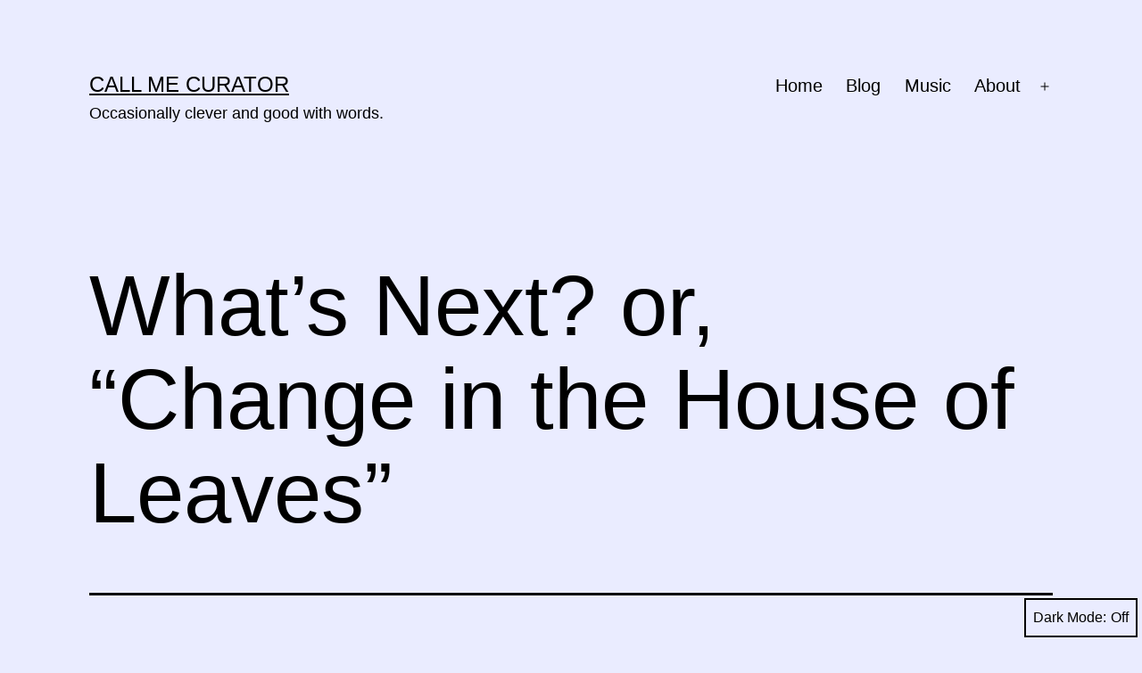

--- FILE ---
content_type: text/html; charset=UTF-8
request_url: https://callmecurator.com/2017/06/14/whats-next-or-change-in-the-house-of-leaves/
body_size: 14313
content:
<!doctype html>
<html lang="en-US" class="respect-color-scheme-preference">
<head>
	<meta charset="UTF-8" />
	<meta name="viewport" content="width=device-width, initial-scale=1.0" />
	<title>What&#8217;s Next? or, &#8220;Change in the House of Leaves&#8221; &#8211; Call Me Curator</title>
<meta name='robots' content='max-image-preview:large' />
<link rel="alternate" type="application/rss+xml" title="Call Me Curator &raquo; Feed" href="https://callmecurator.com/feed/" />
<link rel="alternate" type="application/rss+xml" title="Call Me Curator &raquo; Comments Feed" href="https://callmecurator.com/comments/feed/" />
<link rel="alternate" type="application/rss+xml" title="Call Me Curator &raquo; What&#8217;s Next? or, &#8220;Change in the House of Leaves&#8221; Comments Feed" href="https://callmecurator.com/2017/06/14/whats-next-or-change-in-the-house-of-leaves/feed/" />
<link rel="alternate" title="oEmbed (JSON)" type="application/json+oembed" href="https://callmecurator.com/wp-json/oembed/1.0/embed?url=https%3A%2F%2Fcallmecurator.com%2F2017%2F06%2F14%2Fwhats-next-or-change-in-the-house-of-leaves%2F" />
<link rel="alternate" title="oEmbed (XML)" type="text/xml+oembed" href="https://callmecurator.com/wp-json/oembed/1.0/embed?url=https%3A%2F%2Fcallmecurator.com%2F2017%2F06%2F14%2Fwhats-next-or-change-in-the-house-of-leaves%2F&#038;format=xml" />
		<!-- This site uses the Google Analytics by ExactMetrics plugin v8.11.0 - Using Analytics tracking - https://www.exactmetrics.com/ -->
		<!-- Note: ExactMetrics is not currently configured on this site. The site owner needs to authenticate with Google Analytics in the ExactMetrics settings panel. -->
					<!-- No tracking code set -->
				<!-- / Google Analytics by ExactMetrics -->
		<style id='wp-img-auto-sizes-contain-inline-css'>
img:is([sizes=auto i],[sizes^="auto," i]){contain-intrinsic-size:3000px 1500px}
/*# sourceURL=wp-img-auto-sizes-contain-inline-css */
</style>

<style id='wp-emoji-styles-inline-css'>

	img.wp-smiley, img.emoji {
		display: inline !important;
		border: none !important;
		box-shadow: none !important;
		height: 1em !important;
		width: 1em !important;
		margin: 0 0.07em !important;
		vertical-align: -0.1em !important;
		background: none !important;
		padding: 0 !important;
	}
/*# sourceURL=wp-emoji-styles-inline-css */
</style>
<link rel='stylesheet' id='wp-block-library-css' href='https://callmecurator.com/wp-includes/css/dist/block-library/style.min.css?ver=6.9' media='all' />
<style id='global-styles-inline-css'>
:root{--wp--preset--aspect-ratio--square: 1;--wp--preset--aspect-ratio--4-3: 4/3;--wp--preset--aspect-ratio--3-4: 3/4;--wp--preset--aspect-ratio--3-2: 3/2;--wp--preset--aspect-ratio--2-3: 2/3;--wp--preset--aspect-ratio--16-9: 16/9;--wp--preset--aspect-ratio--9-16: 9/16;--wp--preset--color--black: #000000;--wp--preset--color--cyan-bluish-gray: #abb8c3;--wp--preset--color--white: #FFFFFF;--wp--preset--color--pale-pink: #f78da7;--wp--preset--color--vivid-red: #cf2e2e;--wp--preset--color--luminous-vivid-orange: #ff6900;--wp--preset--color--luminous-vivid-amber: #fcb900;--wp--preset--color--light-green-cyan: #7bdcb5;--wp--preset--color--vivid-green-cyan: #00d084;--wp--preset--color--pale-cyan-blue: #8ed1fc;--wp--preset--color--vivid-cyan-blue: #0693e3;--wp--preset--color--vivid-purple: #9b51e0;--wp--preset--color--dark-gray: #28303D;--wp--preset--color--gray: #39414D;--wp--preset--color--green: #D1E4DD;--wp--preset--color--blue: #D1DFE4;--wp--preset--color--purple: #D1D1E4;--wp--preset--color--red: #E4D1D1;--wp--preset--color--orange: #E4DAD1;--wp--preset--color--yellow: #EEEADD;--wp--preset--gradient--vivid-cyan-blue-to-vivid-purple: linear-gradient(135deg,rgb(6,147,227) 0%,rgb(155,81,224) 100%);--wp--preset--gradient--light-green-cyan-to-vivid-green-cyan: linear-gradient(135deg,rgb(122,220,180) 0%,rgb(0,208,130) 100%);--wp--preset--gradient--luminous-vivid-amber-to-luminous-vivid-orange: linear-gradient(135deg,rgb(252,185,0) 0%,rgb(255,105,0) 100%);--wp--preset--gradient--luminous-vivid-orange-to-vivid-red: linear-gradient(135deg,rgb(255,105,0) 0%,rgb(207,46,46) 100%);--wp--preset--gradient--very-light-gray-to-cyan-bluish-gray: linear-gradient(135deg,rgb(238,238,238) 0%,rgb(169,184,195) 100%);--wp--preset--gradient--cool-to-warm-spectrum: linear-gradient(135deg,rgb(74,234,220) 0%,rgb(151,120,209) 20%,rgb(207,42,186) 40%,rgb(238,44,130) 60%,rgb(251,105,98) 80%,rgb(254,248,76) 100%);--wp--preset--gradient--blush-light-purple: linear-gradient(135deg,rgb(255,206,236) 0%,rgb(152,150,240) 100%);--wp--preset--gradient--blush-bordeaux: linear-gradient(135deg,rgb(254,205,165) 0%,rgb(254,45,45) 50%,rgb(107,0,62) 100%);--wp--preset--gradient--luminous-dusk: linear-gradient(135deg,rgb(255,203,112) 0%,rgb(199,81,192) 50%,rgb(65,88,208) 100%);--wp--preset--gradient--pale-ocean: linear-gradient(135deg,rgb(255,245,203) 0%,rgb(182,227,212) 50%,rgb(51,167,181) 100%);--wp--preset--gradient--electric-grass: linear-gradient(135deg,rgb(202,248,128) 0%,rgb(113,206,126) 100%);--wp--preset--gradient--midnight: linear-gradient(135deg,rgb(2,3,129) 0%,rgb(40,116,252) 100%);--wp--preset--gradient--purple-to-yellow: linear-gradient(160deg, #D1D1E4 0%, #EEEADD 100%);--wp--preset--gradient--yellow-to-purple: linear-gradient(160deg, #EEEADD 0%, #D1D1E4 100%);--wp--preset--gradient--green-to-yellow: linear-gradient(160deg, #D1E4DD 0%, #EEEADD 100%);--wp--preset--gradient--yellow-to-green: linear-gradient(160deg, #EEEADD 0%, #D1E4DD 100%);--wp--preset--gradient--red-to-yellow: linear-gradient(160deg, #E4D1D1 0%, #EEEADD 100%);--wp--preset--gradient--yellow-to-red: linear-gradient(160deg, #EEEADD 0%, #E4D1D1 100%);--wp--preset--gradient--purple-to-red: linear-gradient(160deg, #D1D1E4 0%, #E4D1D1 100%);--wp--preset--gradient--red-to-purple: linear-gradient(160deg, #E4D1D1 0%, #D1D1E4 100%);--wp--preset--font-size--small: 18px;--wp--preset--font-size--medium: 20px;--wp--preset--font-size--large: 24px;--wp--preset--font-size--x-large: 42px;--wp--preset--font-size--extra-small: 16px;--wp--preset--font-size--normal: 20px;--wp--preset--font-size--extra-large: 40px;--wp--preset--font-size--huge: 96px;--wp--preset--font-size--gigantic: 144px;--wp--preset--spacing--20: 0.44rem;--wp--preset--spacing--30: 0.67rem;--wp--preset--spacing--40: 1rem;--wp--preset--spacing--50: 1.5rem;--wp--preset--spacing--60: 2.25rem;--wp--preset--spacing--70: 3.38rem;--wp--preset--spacing--80: 5.06rem;--wp--preset--shadow--natural: 6px 6px 9px rgba(0, 0, 0, 0.2);--wp--preset--shadow--deep: 12px 12px 50px rgba(0, 0, 0, 0.4);--wp--preset--shadow--sharp: 6px 6px 0px rgba(0, 0, 0, 0.2);--wp--preset--shadow--outlined: 6px 6px 0px -3px rgb(255, 255, 255), 6px 6px rgb(0, 0, 0);--wp--preset--shadow--crisp: 6px 6px 0px rgb(0, 0, 0);}:where(.is-layout-flex){gap: 0.5em;}:where(.is-layout-grid){gap: 0.5em;}body .is-layout-flex{display: flex;}.is-layout-flex{flex-wrap: wrap;align-items: center;}.is-layout-flex > :is(*, div){margin: 0;}body .is-layout-grid{display: grid;}.is-layout-grid > :is(*, div){margin: 0;}:where(.wp-block-columns.is-layout-flex){gap: 2em;}:where(.wp-block-columns.is-layout-grid){gap: 2em;}:where(.wp-block-post-template.is-layout-flex){gap: 1.25em;}:where(.wp-block-post-template.is-layout-grid){gap: 1.25em;}.has-black-color{color: var(--wp--preset--color--black) !important;}.has-cyan-bluish-gray-color{color: var(--wp--preset--color--cyan-bluish-gray) !important;}.has-white-color{color: var(--wp--preset--color--white) !important;}.has-pale-pink-color{color: var(--wp--preset--color--pale-pink) !important;}.has-vivid-red-color{color: var(--wp--preset--color--vivid-red) !important;}.has-luminous-vivid-orange-color{color: var(--wp--preset--color--luminous-vivid-orange) !important;}.has-luminous-vivid-amber-color{color: var(--wp--preset--color--luminous-vivid-amber) !important;}.has-light-green-cyan-color{color: var(--wp--preset--color--light-green-cyan) !important;}.has-vivid-green-cyan-color{color: var(--wp--preset--color--vivid-green-cyan) !important;}.has-pale-cyan-blue-color{color: var(--wp--preset--color--pale-cyan-blue) !important;}.has-vivid-cyan-blue-color{color: var(--wp--preset--color--vivid-cyan-blue) !important;}.has-vivid-purple-color{color: var(--wp--preset--color--vivid-purple) !important;}.has-black-background-color{background-color: var(--wp--preset--color--black) !important;}.has-cyan-bluish-gray-background-color{background-color: var(--wp--preset--color--cyan-bluish-gray) !important;}.has-white-background-color{background-color: var(--wp--preset--color--white) !important;}.has-pale-pink-background-color{background-color: var(--wp--preset--color--pale-pink) !important;}.has-vivid-red-background-color{background-color: var(--wp--preset--color--vivid-red) !important;}.has-luminous-vivid-orange-background-color{background-color: var(--wp--preset--color--luminous-vivid-orange) !important;}.has-luminous-vivid-amber-background-color{background-color: var(--wp--preset--color--luminous-vivid-amber) !important;}.has-light-green-cyan-background-color{background-color: var(--wp--preset--color--light-green-cyan) !important;}.has-vivid-green-cyan-background-color{background-color: var(--wp--preset--color--vivid-green-cyan) !important;}.has-pale-cyan-blue-background-color{background-color: var(--wp--preset--color--pale-cyan-blue) !important;}.has-vivid-cyan-blue-background-color{background-color: var(--wp--preset--color--vivid-cyan-blue) !important;}.has-vivid-purple-background-color{background-color: var(--wp--preset--color--vivid-purple) !important;}.has-black-border-color{border-color: var(--wp--preset--color--black) !important;}.has-cyan-bluish-gray-border-color{border-color: var(--wp--preset--color--cyan-bluish-gray) !important;}.has-white-border-color{border-color: var(--wp--preset--color--white) !important;}.has-pale-pink-border-color{border-color: var(--wp--preset--color--pale-pink) !important;}.has-vivid-red-border-color{border-color: var(--wp--preset--color--vivid-red) !important;}.has-luminous-vivid-orange-border-color{border-color: var(--wp--preset--color--luminous-vivid-orange) !important;}.has-luminous-vivid-amber-border-color{border-color: var(--wp--preset--color--luminous-vivid-amber) !important;}.has-light-green-cyan-border-color{border-color: var(--wp--preset--color--light-green-cyan) !important;}.has-vivid-green-cyan-border-color{border-color: var(--wp--preset--color--vivid-green-cyan) !important;}.has-pale-cyan-blue-border-color{border-color: var(--wp--preset--color--pale-cyan-blue) !important;}.has-vivid-cyan-blue-border-color{border-color: var(--wp--preset--color--vivid-cyan-blue) !important;}.has-vivid-purple-border-color{border-color: var(--wp--preset--color--vivid-purple) !important;}.has-vivid-cyan-blue-to-vivid-purple-gradient-background{background: var(--wp--preset--gradient--vivid-cyan-blue-to-vivid-purple) !important;}.has-light-green-cyan-to-vivid-green-cyan-gradient-background{background: var(--wp--preset--gradient--light-green-cyan-to-vivid-green-cyan) !important;}.has-luminous-vivid-amber-to-luminous-vivid-orange-gradient-background{background: var(--wp--preset--gradient--luminous-vivid-amber-to-luminous-vivid-orange) !important;}.has-luminous-vivid-orange-to-vivid-red-gradient-background{background: var(--wp--preset--gradient--luminous-vivid-orange-to-vivid-red) !important;}.has-very-light-gray-to-cyan-bluish-gray-gradient-background{background: var(--wp--preset--gradient--very-light-gray-to-cyan-bluish-gray) !important;}.has-cool-to-warm-spectrum-gradient-background{background: var(--wp--preset--gradient--cool-to-warm-spectrum) !important;}.has-blush-light-purple-gradient-background{background: var(--wp--preset--gradient--blush-light-purple) !important;}.has-blush-bordeaux-gradient-background{background: var(--wp--preset--gradient--blush-bordeaux) !important;}.has-luminous-dusk-gradient-background{background: var(--wp--preset--gradient--luminous-dusk) !important;}.has-pale-ocean-gradient-background{background: var(--wp--preset--gradient--pale-ocean) !important;}.has-electric-grass-gradient-background{background: var(--wp--preset--gradient--electric-grass) !important;}.has-midnight-gradient-background{background: var(--wp--preset--gradient--midnight) !important;}.has-small-font-size{font-size: var(--wp--preset--font-size--small) !important;}.has-medium-font-size{font-size: var(--wp--preset--font-size--medium) !important;}.has-large-font-size{font-size: var(--wp--preset--font-size--large) !important;}.has-x-large-font-size{font-size: var(--wp--preset--font-size--x-large) !important;}
/*# sourceURL=global-styles-inline-css */
</style>

<style id='classic-theme-styles-inline-css'>
/*! This file is auto-generated */
.wp-block-button__link{color:#fff;background-color:#32373c;border-radius:9999px;box-shadow:none;text-decoration:none;padding:calc(.667em + 2px) calc(1.333em + 2px);font-size:1.125em}.wp-block-file__button{background:#32373c;color:#fff;text-decoration:none}
/*# sourceURL=/wp-includes/css/classic-themes.min.css */
</style>
<link rel='stylesheet' id='twenty-twenty-one-custom-color-overrides-css' href='https://callmecurator.com/wp-content/themes/twentytwentyone/assets/css/custom-color-overrides.css?ver=2.7' media='all' />
<style id='twenty-twenty-one-custom-color-overrides-inline-css'>
:root .editor-styles-wrapper{--global--color-background: #eaecff;--global--color-primary: #000;--global--color-secondary: #000;--button--color-background: #000;--button--color-text-hover: #000;}
.is-dark-theme.is-dark-theme .editor-styles-wrapper { --global--color-background: var(--global--color-dark-gray); --global--color-primary: var(--global--color-light-gray); --global--color-secondary: var(--global--color-light-gray); --button--color-text: var(--global--color-background); --button--color-text-hover: var(--global--color-secondary); --button--color-text-active: var(--global--color-secondary); --button--color-background: var(--global--color-secondary); --button--color-background-active: var(--global--color-background); --global--color-border: #9ea1a7; --table--stripes-border-color: rgba(240, 240, 240, 0.15); --table--stripes-background-color: rgba(240, 240, 240, 0.15); }
/*# sourceURL=twenty-twenty-one-custom-color-overrides-inline-css */
</style>
<link rel='stylesheet' id='twenty-twenty-one-style-css' href='https://callmecurator.com/wp-content/themes/twentytwentyone/style.css?ver=2.7' media='all' />
<style id='twenty-twenty-one-style-inline-css'>
:root{--global--color-background: #eaecff;--global--color-primary: #000;--global--color-secondary: #000;--button--color-background: #000;--button--color-text-hover: #000;}
/*# sourceURL=twenty-twenty-one-style-inline-css */
</style>
<link rel='stylesheet' id='twenty-twenty-one-print-style-css' href='https://callmecurator.com/wp-content/themes/twentytwentyone/assets/css/print.css?ver=2.7' media='print' />
<link rel='stylesheet' id='tt1-dark-mode-css' href='https://callmecurator.com/wp-content/themes/twentytwentyone/assets/css/style-dark-mode.css?ver=2.7' media='all' />
<link rel='stylesheet' id='tablepress-default-css' href='https://callmecurator.com/wp-content/plugins/tablepress/css/build/default.css?ver=3.2.6' media='all' />
<script src="https://callmecurator.com/wp-includes/js/jquery/jquery.min.js?ver=3.7.1" id="jquery-core-js"></script>
<script src="https://callmecurator.com/wp-includes/js/jquery/jquery-migrate.min.js?ver=3.4.1" id="jquery-migrate-js"></script>
<script id="twenty-twenty-one-ie11-polyfills-js-after">
( Element.prototype.matches && Element.prototype.closest && window.NodeList && NodeList.prototype.forEach ) || document.write( '<script src="https://callmecurator.com/wp-content/themes/twentytwentyone/assets/js/polyfills.js?ver=2.7"></scr' + 'ipt>' );
//# sourceURL=twenty-twenty-one-ie11-polyfills-js-after
</script>
<script src="https://callmecurator.com/wp-content/themes/twentytwentyone/assets/js/primary-navigation.js?ver=2.7" id="twenty-twenty-one-primary-navigation-script-js" defer data-wp-strategy="defer"></script>
<link rel="https://api.w.org/" href="https://callmecurator.com/wp-json/" /><link rel="alternate" title="JSON" type="application/json" href="https://callmecurator.com/wp-json/wp/v2/posts/60" /><link rel="EditURI" type="application/rsd+xml" title="RSD" href="https://callmecurator.com/xmlrpc.php?rsd" />
<meta name="generator" content="WordPress 6.9" />
<link rel="canonical" href="https://callmecurator.com/2017/06/14/whats-next-or-change-in-the-house-of-leaves/" />
<link rel='shortlink' href='https://callmecurator.com/?p=60' />
<link rel="pingback" href="https://callmecurator.com/xmlrpc.php"><style id="custom-background-css">
body.custom-background { background-color: #eaecff; }
</style>
	<link rel='stylesheet' id='glg-photobox-style-css' href='https://callmecurator.com/wp-content/plugins/gallery-lightbox-slider/css/photobox/photobox.min.css?ver=1.0.0.41' media='' />
</head>

<body class="wp-singular post-template-default single single-post postid-60 single-format-standard custom-background wp-embed-responsive wp-theme-twentytwentyone is-light-theme has-background-white no-js singular has-main-navigation">
<div id="page" class="site">
	<a class="skip-link screen-reader-text" href="#content">
		Skip to content	</a>

	
<header id="masthead" class="site-header has-title-and-tagline has-menu">

	

<div class="site-branding">

	
						<p class="site-title"><a href="https://callmecurator.com/" rel="home">Call Me Curator</a></p>
			
			<p class="site-description">
			Occasionally clever and good with words.		</p>
	</div><!-- .site-branding -->
	
	<nav id="site-navigation" class="primary-navigation" aria-label="Primary menu">
		<div class="menu-button-container">
			<button id="primary-mobile-menu" class="button" aria-controls="primary-menu-list" aria-expanded="false">
				<span class="dropdown-icon open">Menu					<svg class="svg-icon" width="24" height="24" aria-hidden="true" role="img" focusable="false" viewBox="0 0 24 24" fill="none" xmlns="http://www.w3.org/2000/svg"><path fill-rule="evenodd" clip-rule="evenodd" d="M4.5 6H19.5V7.5H4.5V6ZM4.5 12H19.5V13.5H4.5V12ZM19.5 18H4.5V19.5H19.5V18Z" fill="currentColor"/></svg>				</span>
				<span class="dropdown-icon close">Close					<svg class="svg-icon" width="24" height="24" aria-hidden="true" role="img" focusable="false" viewBox="0 0 24 24" fill="none" xmlns="http://www.w3.org/2000/svg"><path fill-rule="evenodd" clip-rule="evenodd" d="M12 10.9394L5.53033 4.46973L4.46967 5.53039L10.9393 12.0001L4.46967 18.4697L5.53033 19.5304L12 13.0607L18.4697 19.5304L19.5303 18.4697L13.0607 12.0001L19.5303 5.53039L18.4697 4.46973L12 10.9394Z" fill="currentColor"/></svg>				</span>
			</button><!-- #primary-mobile-menu -->
		</div><!-- .menu-button-container -->
		<div class="primary-menu-container"><ul id="primary-menu-list" class="menu-wrapper"><li id="menu-item-24" class="menu-item menu-item-type-custom menu-item-object-custom menu-item-home menu-item-24"><a href="http://callmecurator.com/">Home</a></li>
<li id="menu-item-26" class="menu-item menu-item-type-post_type menu-item-object-page current_page_parent menu-item-26"><a href="https://callmecurator.com/blog/">Blog</a></li>
<li id="menu-item-57" class="menu-item menu-item-type-custom menu-item-object-custom menu-item-57"><a target="_blank" href="https://combobox.band">Music</a></li>
<li id="menu-item-25" class="menu-item menu-item-type-post_type menu-item-object-page menu-item-has-children menu-item-25"><a href="https://callmecurator.com/about/">About</a><button class="sub-menu-toggle" aria-expanded="false" onClick="twentytwentyoneExpandSubMenu(this)"><span class="icon-plus"><svg class="svg-icon" width="18" height="18" aria-hidden="true" role="img" focusable="false" viewBox="0 0 24 24" fill="none" xmlns="http://www.w3.org/2000/svg"><path fill-rule="evenodd" clip-rule="evenodd" d="M18 11.2h-5.2V6h-1.6v5.2H6v1.6h5.2V18h1.6v-5.2H18z" fill="currentColor"/></svg></span><span class="icon-minus"><svg class="svg-icon" width="18" height="18" aria-hidden="true" role="img" focusable="false" viewBox="0 0 24 24" fill="none" xmlns="http://www.w3.org/2000/svg"><path fill-rule="evenodd" clip-rule="evenodd" d="M6 11h12v2H6z" fill="currentColor"/></svg></span><span class="screen-reader-text">Open menu</span></button>
<ul class="sub-menu">
	<li id="menu-item-300" class="menu-item menu-item-type-post_type menu-item-object-page menu-item-300"><a href="https://callmecurator.com/pet-peeves/">Pet Peeves</a></li>
</ul>
</li>
</ul></div>	</nav><!-- #site-navigation -->
	
</header><!-- #masthead -->

	<div id="content" class="site-content">
		<div id="primary" class="content-area">
			<main id="main" class="site-main">

<article id="post-60" class="post-60 post type-post status-publish format-standard hentry category-uncategorized tag-house-of-leaves tag-narrator tag-songwriting entry">

	<header class="entry-header alignwide">
		<h1 class="entry-title">What&#8217;s Next? or, &#8220;Change in the House of Leaves&#8221;</h1>			</header><!-- .entry-header -->

	<div class="entry-content">
		<p><a href="https://open.spotify.com/track/51c94ac31swyDQj9B3Lzs3">Just in case you didn&#8217;t get the joke in the title.</a></p>
<p><span style="font-weight: 400;">My Netflixing over the past few months has been a watch-through of Aaron Sorkin’s classic political drama, The West Wing. Those familiar with the show will know one of President Jed Bartlet’s catch-phrases is ‘What’s Next?’ It&#8217;s established early on that when he says ‘What’s Next?’ he&#8217;s ready to move on; the current discussion is over. As time goes on, his staff really internalize the phrase and some (notably CJ Cregg) even take it up themselves.</span></p>
<p><span style="font-weight: 400;">I’ve been having a lot of ‘What’s Next?’ moments lately. Mike and I are all-but finished writing our upcoming EP (I’ll talk more about this below). My soccer team played our last game of the season yesterday, and are now on break until September. I’ll be moving into a new indeterminate apartment next month without my roommate of two years. One of my closest friendships ended unceremoniously a few weeks ago. While not all of these things are really loss (finishing an EP is an obvious gain), they are all change, and I find that when combined with some significant loss, any change gets bundled up in that feeling.</span></p>
<p><span style="font-weight: 400;">I don’t even really dislike change. I love the feeling of a new challenge, a new mountain to climb, a new problem to solve. I’m looking forward to moving into a new place, and I’m immeasurably excited about releasing our music and putting an actual band together to play shows. Furthermore, I would describe myself as a driven person; I have the energy, motivation, and discipline to really tackle head-on one or two big life shifts in a (generally) positive manner. Things (<a href="https://open.spotify.com/track/74a9wwkQvx2jxu8JcReK08">well, things</a>), however, have a tendency to happen to me all at once (did I mention my laptop that’s been the life-blood of my computing over the past 5+ years hasn’t been booting properly lately?).</span></p>
<p><span style="font-weight: 400;">This isn’t going to turn into one of those, ‘5 Ways To Manage Change Successfully’, or ‘How I Got Through My Life Turning Upside-Down and Came Out On Top Because Vertical-Surface Based Idioms Are The Only Way I Know How To Communicate Achievement Over Adversity&#8217; posts. Really when I started writing this I just wanted to talk about the creative effects of finishing writing an (albeit loose) concept album, and how I now have to adjust my thinking about new songs. But then, in true Johnny Truant style, the whole thing took a turn into more exploratory (excavatory?) territory. </span></p>
<p><span style="font-weight: 400;">I guess the whole thing&#8217;s really about adjusting thinking. </span></p>
<p>Let&#8217;s get back to songwriting.</p>
<p>Early on in the life of our band (well before we had an actual band name), we decided our first release would be a loose concept album based around an archetypal character thing I&#8217;ve been doing with my life for years. As such, each song focuses on one character (The _____), discussing how way they interact with the world, and sometimes the speaker.</p>
<p>I&#8217;m a person who&#8217;s always had a strong appreciation for facts, accuracy, and fairness. In the last few years, I picked up refereeing, and that only further internalized my love of objectivity. The concept of Mythology is by nature a contrast to stiff objectivity. Mythology is fantastical storytelling used to interpret the world around us. It is by nature extremely subjective, more allegorical than straightforward, and perhaps most importantly, it&#8217;s somewhere I don&#8217;t have to be fair.</p>
<p>I use the phrase &#8216;Personal Mythology&#8217; a lot, and this project has really been an exploration of that.  Last summer I was hurting over something, and I distinctly remember talking to The Narrator (dots connecting, casual readers?) about how I wasn&#8217;t being fair about it in my songwriting, but I thought that was okay because it&#8217;s probably the one place that I really get to just tell my side of things and not have to worry about objectivity. She assured me that&#8217;s true, and also said something lovely like, &#8220;And you don&#8217;t have to be fair with me, either. I&#8217;ll allways be on your side.&#8221;</p>
<p>And so, that&#8217;s what this project became to me. It&#8217;s about personal mythology; saying things I would never say in actual conversation with someone. There are actually a couple lines on this EP that I feel almost guilty about because of how they&#8217;re not necessarily selfish, but how they refuse the other person&#8217;s perspective.  One, in particular, I almost cut several times, but always ended up deciding to leave it in because it&#8217;s accurate to how I was feeling.</p>
<p>But now that paradigm is done. The next song I write won&#8217;t be titled, &#8220;The _____&#8221;. It won&#8217;t be a conscious portrait. It won&#8217;t be grouped with these other songs. So that brings us back to &#8216;What&#8217;s Next?&#8217; and the real reason I started writing this post. I don&#8217;t know if our next album is going to have any sort of particular theme. I&#8217;m a firm believer in the album as a cohesive unit, but I also don&#8217;t think that means there has to be an obvious concept tying it together, so it&#8217;s not like MinThe is going to be an exclusively-concept-albums kind of band.</p>
<p>I&#8217;ve been thinking about Justin Vernon&#8217;s songwriting a lot lately. Bon Iver&#8217;s last couple albums have definitely been conceptual. &#8216;Bon Iver, Bon Iver&#8217; was full of place-names, and obviously &#8217;22, A Million&#8217; had its own numerology thing going on. Trevor Hagen speaks beautifully about the shift in concept from BI,BI to 22AM in <a href="https://boniver.org/bio">Bon Iver&#8217;s official bio</a> (which is for some reason posted as a screenshot of a Claris Works document instead of actual text), and the way he explains Justin&#8217;s songwriting coupled with my own interpretations have been percolating into some new things I&#8217;d like to incorporate in my storytelling.</p>
<p>JV has a knack for making his obscure, unexplained fragments of memory infinitely relatable to a wide and foreign audience. I&#8217;m not as good at that (obviously). I struggle a lot with finding a balance between obscurity and obviousness in my lyrics, and I think sometimes I can probably trust myself more to be able to find a nice phrase about something that isn&#8217;t necessarily explicit. I feel like the concepts on this EP of ours are all pretty straightforward and accessible, which isn&#8217;t necessarily bad, but maybe interesting coming from someone who likes things that resist interpretation as much as I do.</p>
	</div><!-- .entry-content -->

	<footer class="entry-footer default-max-width">
		<div class="posted-by"><span class="posted-on">Published <time class="entry-date published updated" datetime="2017-06-14T02:19:53-07:00">June 14, 2017</time></span><span class="byline">By <a href="https://callmecurator.com/author/thecurator/" rel="author">TheCurator</a></span></div><div class="post-taxonomies"><span class="cat-links">Categorized as <a href="https://callmecurator.com/category/uncategorized/" rel="category tag">Uncategorized</a> </span><span class="tags-links">Tagged <a href="https://callmecurator.com/tag/house-of-leaves/" rel="tag">House of Leaves</a>, <a href="https://callmecurator.com/tag/narrator/" rel="tag">Narrator</a>, <a href="https://callmecurator.com/tag/songwriting/" rel="tag">Songwriting</a></span></div>	</footer><!-- .entry-footer -->

				
</article><!-- #post-60 -->

<div id="comments" class="comments-area default-max-width show-avatars">

	
		<div id="respond" class="comment-respond">
		<h2 id="reply-title" class="comment-reply-title">Leave a comment <small><a rel="nofollow" id="cancel-comment-reply-link" href="/2017/06/14/whats-next-or-change-in-the-house-of-leaves/#respond" style="display:none;">Cancel reply</a></small></h2><form action="https://callmecurator.com/wp-comments-post.php" method="post" id="commentform" class="comment-form"><p class="comment-notes"><span id="email-notes">Your email address will not be published.</span> <span class="required-field-message">Required fields are marked <span class="required">*</span></span></p><p class="comment-form-comment"><label for="comment">Comment <span class="required">*</span></label> <textarea id="comment" name="comment" cols="45" rows="5" maxlength="65525" required></textarea></p><p class="comment-form-author"><label for="author">Name <span class="required">*</span></label> <input id="author" name="author" type="text" value="" size="30" maxlength="245" autocomplete="name" required /></p>
<p class="comment-form-email"><label for="email">Email <span class="required">*</span></label> <input id="email" name="email" type="email" value="" size="30" maxlength="100" aria-describedby="email-notes" autocomplete="email" required /></p>
<p class="comment-form-url"><label for="url">Website</label> <input id="url" name="url" type="url" value="" size="30" maxlength="200" autocomplete="url" /></p>
<p class="form-submit"><input name="submit" type="submit" id="submit" class="submit" value="Post Comment" /> <input type='hidden' name='comment_post_ID' value='60' id='comment_post_ID' />
<input type='hidden' name='comment_parent' id='comment_parent' value='0' />
</p><p style="display: none;"><input type="hidden" id="akismet_comment_nonce" name="akismet_comment_nonce" value="40a6ed7187" /></p><p style="display: none !important;" class="akismet-fields-container" data-prefix="ak_"><label>&#916;<textarea name="ak_hp_textarea" cols="45" rows="8" maxlength="100"></textarea></label><input type="hidden" id="ak_js_1" name="ak_js" value="249"/><script>document.getElementById( "ak_js_1" ).setAttribute( "value", ( new Date() ).getTime() );</script></p></form>	</div><!-- #respond -->
	<p class="akismet_comment_form_privacy_notice">This site uses Akismet to reduce spam. <a href="https://akismet.com/privacy/" target="_blank" rel="nofollow noopener">Learn how your comment data is processed.</a></p>
</div><!-- #comments -->

	<nav class="navigation post-navigation" aria-label="Posts">
		<h2 class="screen-reader-text">Post navigation</h2>
		<div class="nav-links"><div class="nav-previous"><a href="https://callmecurator.com/2017/06/06/death-of-a-weekend/" rel="prev"><p class="meta-nav"><svg class="svg-icon" width="24" height="24" aria-hidden="true" role="img" focusable="false" viewBox="0 0 24 24" fill="none" xmlns="http://www.w3.org/2000/svg"><path fill-rule="evenodd" clip-rule="evenodd" d="M20 13v-2H8l4-4-1-2-7 7 7 7 1-2-4-4z" fill="currentColor"/></svg>Previous post</p><p class="post-title">Death of a Weekend</p></a></div><div class="nav-next"><a href="https://callmecurator.com/2017/06/27/sugar-pill/" rel="next"><p class="meta-nav">Next post<svg class="svg-icon" width="24" height="24" aria-hidden="true" role="img" focusable="false" viewBox="0 0 24 24" fill="none" xmlns="http://www.w3.org/2000/svg"><path fill-rule="evenodd" clip-rule="evenodd" d="m4 13v-2h12l-4-4 1-2 7 7-7 7-1-2 4-4z" fill="currentColor"/></svg></p><p class="post-title">Sugar Pill</p></a></div></div>
	</nav>			</main><!-- #main -->
		</div><!-- #primary -->
	</div><!-- #content -->

	
	<aside class="widget-area">
		<section id="search-3" class="widget widget_search"><h2 class="widget-title">Search</h2><form role="search"  method="get" class="search-form" action="https://callmecurator.com/">
	<label for="search-form-1">Search&hellip;</label>
	<input type="search" id="search-form-1" class="search-field" value="" name="s" />
	<input type="submit" class="search-submit" value="Search" />
</form>
</section><section id="text-3" class="widget widget_text"><h2 class="widget-title">About This Site</h2>			<div class="textwidget">Call Me Curator is the web home for Zach Kay and the various things he does. It's a bit rough around the edges for now, but, you know, it'll be different every time you visit for a while.</div>
		</section><section id="archives-4" class="widget widget_archive"><h2 class="widget-title">History</h2>		<label class="screen-reader-text" for="archives-dropdown-4">History</label>
		<select id="archives-dropdown-4" name="archive-dropdown">
			
			<option value="">Select Month</option>
				<option value='https://callmecurator.com/2024/07/'> July 2024 &nbsp;(1)</option>
	<option value='https://callmecurator.com/2024/05/'> May 2024 &nbsp;(1)</option>
	<option value='https://callmecurator.com/2023/10/'> October 2023 &nbsp;(8)</option>
	<option value='https://callmecurator.com/2023/09/'> September 2023 &nbsp;(2)</option>
	<option value='https://callmecurator.com/2023/02/'> February 2023 &nbsp;(2)</option>
	<option value='https://callmecurator.com/2023/01/'> January 2023 &nbsp;(1)</option>
	<option value='https://callmecurator.com/2019/12/'> December 2019 &nbsp;(1)</option>
	<option value='https://callmecurator.com/2019/08/'> August 2019 &nbsp;(5)</option>
	<option value='https://callmecurator.com/2018/10/'> October 2018 &nbsp;(1)</option>
	<option value='https://callmecurator.com/2018/03/'> March 2018 &nbsp;(3)</option>
	<option value='https://callmecurator.com/2017/09/'> September 2017 &nbsp;(1)</option>
	<option value='https://callmecurator.com/2017/08/'> August 2017 &nbsp;(1)</option>
	<option value='https://callmecurator.com/2017/06/'> June 2017 &nbsp;(3)</option>

		</select>

			<script>
( ( dropdownId ) => {
	const dropdown = document.getElementById( dropdownId );
	function onSelectChange() {
		setTimeout( () => {
			if ( 'escape' === dropdown.dataset.lastkey ) {
				return;
			}
			if ( dropdown.value ) {
				document.location.href = dropdown.value;
			}
		}, 250 );
	}
	function onKeyUp( event ) {
		if ( 'Escape' === event.key ) {
			dropdown.dataset.lastkey = 'escape';
		} else {
			delete dropdown.dataset.lastkey;
		}
	}
	function onClick() {
		delete dropdown.dataset.lastkey;
	}
	dropdown.addEventListener( 'keyup', onKeyUp );
	dropdown.addEventListener( 'click', onClick );
	dropdown.addEventListener( 'change', onSelectChange );
})( "archives-dropdown-4" );

//# sourceURL=WP_Widget_Archives%3A%3Awidget
</script>
</section><section id="tag_cloud-3" class="widget widget_tag_cloud"><h2 class="widget-title">Tags</h2><nav aria-label="Tags"><div class="tagcloud"><a href="https://callmecurator.com/tag/adventure/" class="tag-cloud-link tag-link-31 tag-link-position-1" style="font-size: 8pt;" aria-label="adventure (1 item)">adventure</a>
<a href="https://callmecurator.com/tag/bad-lads/" class="tag-cloud-link tag-link-8 tag-link-position-2" style="font-size: 16.4pt;" aria-label="Bad Lads (2 items)">Bad Lads</a>
<a href="https://callmecurator.com/tag/bellevue/" class="tag-cloud-link tag-link-30 tag-link-position-3" style="font-size: 8pt;" aria-label="bellevue (1 item)">bellevue</a>
<a href="https://callmecurator.com/tag/cancho/" class="tag-cloud-link tag-link-16 tag-link-position-4" style="font-size: 8pt;" aria-label="Cancho (1 item)">Cancho</a>
<a href="https://callmecurator.com/tag/change/" class="tag-cloud-link tag-link-40 tag-link-position-5" style="font-size: 8pt;" aria-label="Change (1 item)">Change</a>
<a href="https://callmecurator.com/tag/cod/" class="tag-cloud-link tag-link-22 tag-link-position-6" style="font-size: 8pt;" aria-label="Cod (1 item)">Cod</a>
<a href="https://callmecurator.com/tag/death/" class="tag-cloud-link tag-link-41 tag-link-position-7" style="font-size: 8pt;" aria-label="Death (1 item)">Death</a>
<a href="https://callmecurator.com/tag/flying/" class="tag-cloud-link tag-link-20 tag-link-position-8" style="font-size: 8pt;" aria-label="Flying (1 item)">Flying</a>
<a href="https://callmecurator.com/tag/food/" class="tag-cloud-link tag-link-43 tag-link-position-9" style="font-size: 8pt;" aria-label="Food (1 item)">Food</a>
<a href="https://callmecurator.com/tag/house-of-leaves/" class="tag-cloud-link tag-link-11 tag-link-position-10" style="font-size: 8pt;" aria-label="House of Leaves (1 item)">House of Leaves</a>
<a href="https://callmecurator.com/tag/london/" class="tag-cloud-link tag-link-19 tag-link-position-11" style="font-size: 8pt;" aria-label="London (1 item)">London</a>
<a href="https://callmecurator.com/tag/mandalorian/" class="tag-cloud-link tag-link-38 tag-link-position-12" style="font-size: 8pt;" aria-label="mandalorian (1 item)">mandalorian</a>
<a href="https://callmecurator.com/tag/meetup/" class="tag-cloud-link tag-link-5 tag-link-position-13" style="font-size: 8pt;" aria-label="Meetup (1 item)">Meetup</a>
<a href="https://callmecurator.com/tag/moving/" class="tag-cloud-link tag-link-28 tag-link-position-14" style="font-size: 22pt;" aria-label="moving (3 items)">moving</a>
<a href="https://callmecurator.com/tag/music/" class="tag-cloud-link tag-link-12 tag-link-position-15" style="font-size: 8pt;" aria-label="Music (1 item)">Music</a>
<a href="https://callmecurator.com/tag/narrator/" class="tag-cloud-link tag-link-6 tag-link-position-16" style="font-size: 16.4pt;" aria-label="Narrator (2 items)">Narrator</a>
<a href="https://callmecurator.com/tag/outdoors/" class="tag-cloud-link tag-link-44 tag-link-position-17" style="font-size: 8pt;" aria-label="Outdoors (1 item)">Outdoors</a>
<a href="https://callmecurator.com/tag/portugal/" class="tag-cloud-link tag-link-42 tag-link-position-18" style="font-size: 16.4pt;" aria-label="Portugal (2 items)">Portugal</a>
<a href="https://callmecurator.com/tag/rain/" class="tag-cloud-link tag-link-45 tag-link-position-19" style="font-size: 8pt;" aria-label="rain (1 item)">rain</a>
<a href="https://callmecurator.com/tag/rational/" class="tag-cloud-link tag-link-29 tag-link-position-20" style="font-size: 8pt;" aria-label="Rational (1 item)">Rational</a>
<a href="https://callmecurator.com/tag/rebels/" class="tag-cloud-link tag-link-36 tag-link-position-21" style="font-size: 8pt;" aria-label="rebels (1 item)">rebels</a>
<a href="https://callmecurator.com/tag/review/" class="tag-cloud-link tag-link-37 tag-link-position-22" style="font-size: 8pt;" aria-label="review (1 item)">review</a>
<a href="https://callmecurator.com/tag/seattle/" class="tag-cloud-link tag-link-7 tag-link-position-23" style="font-size: 16.4pt;" aria-label="Seattle (2 items)">Seattle</a>
<a href="https://callmecurator.com/tag/soccer/" class="tag-cloud-link tag-link-9 tag-link-position-24" style="font-size: 16.4pt;" aria-label="Soccer (2 items)">Soccer</a>
<a href="https://callmecurator.com/tag/songwriting/" class="tag-cloud-link tag-link-10 tag-link-position-25" style="font-size: 16.4pt;" aria-label="Songwriting (2 items)">Songwriting</a>
<a href="https://callmecurator.com/tag/star-wars/" class="tag-cloud-link tag-link-35 tag-link-position-26" style="font-size: 8pt;" aria-label="star wars (1 item)">star wars</a>
<a href="https://callmecurator.com/tag/struggle/" class="tag-cloud-link tag-link-46 tag-link-position-27" style="font-size: 8pt;" aria-label="struggle (1 item)">struggle</a>
<a href="https://callmecurator.com/tag/the-japanese-house/" class="tag-cloud-link tag-link-13 tag-link-position-28" style="font-size: 8pt;" aria-label="The Japanese House (1 item)">The Japanese House</a>
<a href="https://callmecurator.com/tag/timbers/" class="tag-cloud-link tag-link-4 tag-link-position-29" style="font-size: 8pt;" aria-label="Timbers (1 item)">Timbers</a>
<a href="https://callmecurator.com/tag/transit/" class="tag-cloud-link tag-link-21 tag-link-position-30" style="font-size: 8pt;" aria-label="Transit (1 item)">Transit</a>
<a href="https://callmecurator.com/tag/tyler/" class="tag-cloud-link tag-link-18 tag-link-position-31" style="font-size: 8pt;" aria-label="Tyler (1 item)">Tyler</a>
<a href="https://callmecurator.com/tag/vacation/" class="tag-cloud-link tag-link-23 tag-link-position-32" style="font-size: 8pt;" aria-label="Vacation (1 item)">Vacation</a></div>
</nav></section><section id="text-7" class="widget widget_text">			<div class="textwidget"><p><a class="twitter-timeline" href="https://twitter.com/CallMeCurator">Tweets by CallMeCurator</a> <script async src="//platform.twitter.com/widgets.js" charset="utf-8"></script></p>
</div>
		</section><section id="text-4" class="widget widget_text"><h2 class="widget-title">Find Us</h2>			<div class="textwidget"></div>
		</section>	</aside><!-- .widget-area -->

	
	<footer id="colophon" class="site-footer">

				<div class="site-info">
			<div class="site-name">
																						<a href="https://callmecurator.com/">Call Me Curator</a>
																		</div><!-- .site-name -->

			
			<div class="powered-by">
				Proudly powered by <a href="https://wordpress.org/">WordPress</a>.			</div><!-- .powered-by -->

		</div><!-- .site-info -->
	</footer><!-- #colophon -->

</div><!-- #page -->

<script type="speculationrules">
{"prefetch":[{"source":"document","where":{"and":[{"href_matches":"/*"},{"not":{"href_matches":["/wp-*.php","/wp-admin/*","/wp-content/uploads/*","/wp-content/*","/wp-content/plugins/*","/wp-content/themes/twentytwentyone/*","/*\\?(.+)"]}},{"not":{"selector_matches":"a[rel~=\"nofollow\"]"}},{"not":{"selector_matches":".no-prefetch, .no-prefetch a"}}]},"eagerness":"conservative"}]}
</script>
<script>
document.body.classList.remove('no-js');
//# sourceURL=twenty_twenty_one_supports_js
</script>
<button id="dark-mode-toggler" class="fixed-bottom" aria-pressed="false" onClick="toggleDarkMode()">Dark Mode: <span aria-hidden="true"></span></button>		<style>
			#dark-mode-toggler > span {
				margin-left: 5px;
			}
			#dark-mode-toggler > span::before {
				content: 'Off';
			}
			#dark-mode-toggler[aria-pressed="true"] > span::before {
				content: 'On';
			}
					</style>

		<script>
function toggleDarkMode() { // jshint ignore:line
	var toggler = document.getElementById( 'dark-mode-toggler' );

	if ( 'false' === toggler.getAttribute( 'aria-pressed' ) ) {
		toggler.setAttribute( 'aria-pressed', 'true' );
		document.documentElement.classList.add( 'is-dark-theme' );
		document.body.classList.add( 'is-dark-theme' );
		window.localStorage.setItem( 'twentytwentyoneDarkMode', 'yes' );
	} else {
		toggler.setAttribute( 'aria-pressed', 'false' );
		document.documentElement.classList.remove( 'is-dark-theme' );
		document.body.classList.remove( 'is-dark-theme' );
		window.localStorage.setItem( 'twentytwentyoneDarkMode', 'no' );
	}
}

function twentytwentyoneIsDarkMode() {
	var isDarkMode = window.matchMedia( '(prefers-color-scheme: dark)' ).matches;

	if ( 'yes' === window.localStorage.getItem( 'twentytwentyoneDarkMode' ) ) {
		isDarkMode = true;
	} else if ( 'no' === window.localStorage.getItem( 'twentytwentyoneDarkMode' ) ) {
		isDarkMode = false;
	}

	return isDarkMode;
}

function darkModeInitialLoad() {
	var toggler = document.getElementById( 'dark-mode-toggler' ),
		isDarkMode = twentytwentyoneIsDarkMode();

	if ( isDarkMode ) {
		document.documentElement.classList.add( 'is-dark-theme' );
		document.body.classList.add( 'is-dark-theme' );
	} else {
		document.documentElement.classList.remove( 'is-dark-theme' );
		document.body.classList.remove( 'is-dark-theme' );
	}

	if ( toggler && isDarkMode ) {
		toggler.setAttribute( 'aria-pressed', 'true' );
	}
}

function darkModeRepositionTogglerOnScroll() {

	var toggler = document.getElementById( 'dark-mode-toggler' ),
		prevScroll = window.scrollY || document.documentElement.scrollTop,
		currentScroll,

		checkScroll = function() {
			currentScroll = window.scrollY || document.documentElement.scrollTop;
			if (
				currentScroll + ( window.innerHeight * 1.5 ) > document.body.clientHeight ||
				currentScroll < prevScroll
			) {
				toggler.classList.remove( 'hide' );
			} else if ( currentScroll > prevScroll && 250 < currentScroll ) {
				toggler.classList.add( 'hide' );
			}
			prevScroll = currentScroll;
		};

	if ( toggler ) {
		window.addEventListener( 'scroll', checkScroll );
	}
}

darkModeInitialLoad();
darkModeRepositionTogglerOnScroll();
//# sourceURL=https://callmecurator.com/wp-content/themes/twentytwentyone/assets/js/dark-mode-toggler.js
</script>
<script>
		if ( -1 !== navigator.userAgent.indexOf('MSIE') || -1 !== navigator.appVersion.indexOf('Trident/') ) {
			document.body.classList.add('is-IE');
		}
	//# sourceURL=twentytwentyone_add_ie_class
</script>
<script src="https://callmecurator.com/wp-content/themes/twentytwentyone/assets/js/dark-mode-toggler.js?ver=1.0.0" id="twentytwentyone-dark-mode-support-toggle-js"></script>
<script src="https://callmecurator.com/wp-content/themes/twentytwentyone/assets/js/editor-dark-mode-support.js?ver=1.0.0" id="twentytwentyone-editor-dark-mode-support-js"></script>
<script src="https://callmecurator.com/wp-includes/js/comment-reply.min.js?ver=6.9" id="comment-reply-js" async data-wp-strategy="async" fetchpriority="low"></script>
<script src="https://callmecurator.com/wp-content/themes/twentytwentyone/assets/js/responsive-embeds.js?ver=2.7" id="twenty-twenty-one-responsive-embeds-script-js"></script>
<script src="https://callmecurator.com/wp-content/plugins/gallery-lightbox-slider/js/jquery/photobox/jquery.photobox.min.js?ver=1.0.0.41" id="glg-photobox-js"></script>
<script defer src="https://callmecurator.com/wp-content/plugins/akismet/_inc/akismet-frontend.js?ver=1704855122" id="akismet-frontend-js"></script>

<!--[if lt IE 9]><link rel="stylesheet" href="https://callmecurator.com/wp-content/plugins/gallery-lightbox-slider '/css/photobox/photobox.ie.css'.'"><![endif]-->

<style type="text/css">
#pbOverlay { background:rgba(0,0,0,.90)  none repeat scroll 0% 0% !important; }
	.gallery-caption, .blocks-gallery-item figcaption {}	.pbWrapper > img{display: inline;}
	#pbThumbsToggler {display: none !important;}
</style>

<script type="text/javascript">// <![CDATA[
jQuery(document).ready(function($) {
	/* START --- Gallery Lightbox Lite --- */
	
	/* Replace default title to more fancy :) */
	$('.gallery img').each(function(i) {

		$alt = $(this).attr('alt');

		$(this).attr('alt', $alt.replace(/-|_/g, ' '));

		$altnew = $(this).attr('alt').replace(/\b[a-z]/g, function(letter) {

			    return letter.toUpperCase();

			});

		$(this).attr('alt', $altnew );

	});

		
    function escapeHtml(unsafe) {
        return unsafe
            .replace(/&/g, "&amp;")
            .replace(/</g, "&lt;")
            .replace(/>/g, "&gt;")
            .replace(/"/g, "&quot;")
            .replace(/'/g, "&#039;");
    }
	/* Gutenberg Adaptive */
	$('.blocks-gallery-item, .wp-block-image').each(function(i) {

		var $blck = $(this).find('img'),
		$isSrc = $blck.attr('src');

		if (! $blck.closest('a').length) {
			$blck.wrap('<a class="glg-a-custom-wrap" href="'+$isSrc+'"></a>');
		}
		else {
			$blck.closest('a').addClass('glg-a-custom-wrap');
		}

        /* Sanitize */
        if (typeof $blck.attr('alt') !== 'undefined' && $blck.attr('alt') !== '') {
            $blck.attr('alt', escapeHtml($blck.attr('alt')));
        }

	});

	
	/* Initialize!
	.glg-a-custom-wrap (Block Gallery)
	.carousel-item:not(".bx-clone") > a:not(".icp_custom_link") (Image Carousel)
	.gallery-item > dt > a (Native Gallery) */
	$('.gallery, .ghozylab-gallery, .wp-block-gallery')
		.photobox('.carousel-item > a:not(".icp_custom_link"),a.glg-a-custom-wrap, .gallery-item > dt > a, .gallery-item > div > a',{
			autoplay: false,
			time: 5000,
			thumbs: true,
			counter: ''
		}, callback);
		function callback(){
		};

});

/* END --- Gallery Lightbox Lite --- */

// ]]></script>


    <script id="wp-emoji-settings" type="application/json">
{"baseUrl":"https://s.w.org/images/core/emoji/17.0.2/72x72/","ext":".png","svgUrl":"https://s.w.org/images/core/emoji/17.0.2/svg/","svgExt":".svg","source":{"concatemoji":"https://callmecurator.com/wp-includes/js/wp-emoji-release.min.js?ver=6.9"}}
</script>
<script type="module">
/*! This file is auto-generated */
const a=JSON.parse(document.getElementById("wp-emoji-settings").textContent),o=(window._wpemojiSettings=a,"wpEmojiSettingsSupports"),s=["flag","emoji"];function i(e){try{var t={supportTests:e,timestamp:(new Date).valueOf()};sessionStorage.setItem(o,JSON.stringify(t))}catch(e){}}function c(e,t,n){e.clearRect(0,0,e.canvas.width,e.canvas.height),e.fillText(t,0,0);t=new Uint32Array(e.getImageData(0,0,e.canvas.width,e.canvas.height).data);e.clearRect(0,0,e.canvas.width,e.canvas.height),e.fillText(n,0,0);const a=new Uint32Array(e.getImageData(0,0,e.canvas.width,e.canvas.height).data);return t.every((e,t)=>e===a[t])}function p(e,t){e.clearRect(0,0,e.canvas.width,e.canvas.height),e.fillText(t,0,0);var n=e.getImageData(16,16,1,1);for(let e=0;e<n.data.length;e++)if(0!==n.data[e])return!1;return!0}function u(e,t,n,a){switch(t){case"flag":return n(e,"\ud83c\udff3\ufe0f\u200d\u26a7\ufe0f","\ud83c\udff3\ufe0f\u200b\u26a7\ufe0f")?!1:!n(e,"\ud83c\udde8\ud83c\uddf6","\ud83c\udde8\u200b\ud83c\uddf6")&&!n(e,"\ud83c\udff4\udb40\udc67\udb40\udc62\udb40\udc65\udb40\udc6e\udb40\udc67\udb40\udc7f","\ud83c\udff4\u200b\udb40\udc67\u200b\udb40\udc62\u200b\udb40\udc65\u200b\udb40\udc6e\u200b\udb40\udc67\u200b\udb40\udc7f");case"emoji":return!a(e,"\ud83e\u1fac8")}return!1}function f(e,t,n,a){let r;const o=(r="undefined"!=typeof WorkerGlobalScope&&self instanceof WorkerGlobalScope?new OffscreenCanvas(300,150):document.createElement("canvas")).getContext("2d",{willReadFrequently:!0}),s=(o.textBaseline="top",o.font="600 32px Arial",{});return e.forEach(e=>{s[e]=t(o,e,n,a)}),s}function r(e){var t=document.createElement("script");t.src=e,t.defer=!0,document.head.appendChild(t)}a.supports={everything:!0,everythingExceptFlag:!0},new Promise(t=>{let n=function(){try{var e=JSON.parse(sessionStorage.getItem(o));if("object"==typeof e&&"number"==typeof e.timestamp&&(new Date).valueOf()<e.timestamp+604800&&"object"==typeof e.supportTests)return e.supportTests}catch(e){}return null}();if(!n){if("undefined"!=typeof Worker&&"undefined"!=typeof OffscreenCanvas&&"undefined"!=typeof URL&&URL.createObjectURL&&"undefined"!=typeof Blob)try{var e="postMessage("+f.toString()+"("+[JSON.stringify(s),u.toString(),c.toString(),p.toString()].join(",")+"));",a=new Blob([e],{type:"text/javascript"});const r=new Worker(URL.createObjectURL(a),{name:"wpTestEmojiSupports"});return void(r.onmessage=e=>{i(n=e.data),r.terminate(),t(n)})}catch(e){}i(n=f(s,u,c,p))}t(n)}).then(e=>{for(const n in e)a.supports[n]=e[n],a.supports.everything=a.supports.everything&&a.supports[n],"flag"!==n&&(a.supports.everythingExceptFlag=a.supports.everythingExceptFlag&&a.supports[n]);var t;a.supports.everythingExceptFlag=a.supports.everythingExceptFlag&&!a.supports.flag,a.supports.everything||((t=a.source||{}).concatemoji?r(t.concatemoji):t.wpemoji&&t.twemoji&&(r(t.twemoji),r(t.wpemoji)))});
//# sourceURL=https://callmecurator.com/wp-includes/js/wp-emoji-loader.min.js
</script>

</body>
</html>


<!-- Page cached by LiteSpeed Cache 7.7 on 2025-12-26 14:20:33 -->